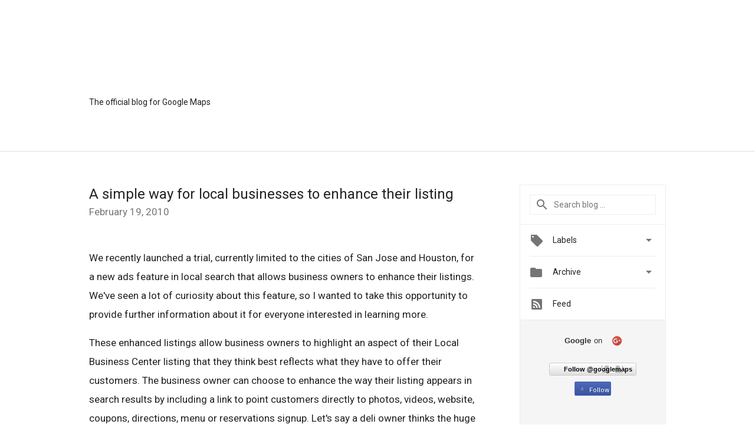

--- FILE ---
content_type: text/html; charset=utf-8
request_url: https://accounts.google.com/o/oauth2/postmessageRelay?parent=https%3A%2F%2Fmaps.googleblog.com&jsh=m%3B%2F_%2Fscs%2Fabc-static%2F_%2Fjs%2Fk%3Dgapi.lb.en.2kN9-TZiXrM.O%2Fd%3D1%2Frs%3DAHpOoo_B4hu0FeWRuWHfxnZ3V0WubwN7Qw%2Fm%3D__features__
body_size: 160
content:
<!DOCTYPE html><html><head><title></title><meta http-equiv="content-type" content="text/html; charset=utf-8"><meta http-equiv="X-UA-Compatible" content="IE=edge"><meta name="viewport" content="width=device-width, initial-scale=1, minimum-scale=1, maximum-scale=1, user-scalable=0"><script src='https://ssl.gstatic.com/accounts/o/2580342461-postmessagerelay.js' nonce="Y5EXmC3o3V_OryZNn-lo3A"></script></head><body><script type="text/javascript" src="https://apis.google.com/js/rpc:shindig_random.js?onload=init" nonce="Y5EXmC3o3V_OryZNn-lo3A"></script></body></html>